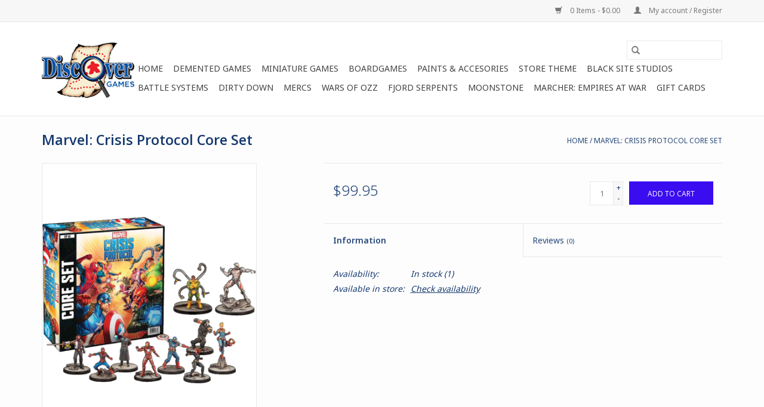

--- FILE ---
content_type: text/html;charset=utf-8
request_url: https://www.discover-games.net/marvel-crisis-protocol-core-set.html
body_size: 9627
content:
<!DOCTYPE html>
<html lang="us">
  <head>
    <meta charset="utf-8"/>
<!-- [START] 'blocks/head.rain' -->
<!--

  (c) 2008-2026 Lightspeed Netherlands B.V.
  http://www.lightspeedhq.com
  Generated: 31-01-2026 @ 21:35:28

-->
<link rel="canonical" href="https://www.discover-games.net/marvel-crisis-protocol-core-set.html"/>
<link rel="alternate" href="https://www.discover-games.net/index.rss" type="application/rss+xml" title="New products"/>
<meta name="robots" content="noodp,noydir"/>
<meta property="og:url" content="https://www.discover-games.net/marvel-crisis-protocol-core-set.html?source=facebook"/>
<meta property="og:site_name" content="Discover Games"/>
<meta property="og:title" content="Asmodee Marvel: Crisis Protocol Core Set"/>
<meta property="og:description" content="Discover Games offers an alternative to today’s screen focused gaming. With a large selection of table top games and hobbies along with the space to play with"/>
<meta property="og:image" content="https://cdn.shoplightspeed.com/shops/629666/files/19290607/asmodee-marvel-crisis-protocol-core-set.jpg"/>
<!--[if lt IE 9]>
<script src="https://cdn.shoplightspeed.com/assets/html5shiv.js?2025-02-20"></script>
<![endif]-->
<!-- [END] 'blocks/head.rain' -->
    <title>Asmodee Marvel: Crisis Protocol Core Set - Discover Games</title>
    <meta name="description" content="Discover Games offers an alternative to today’s screen focused gaming. With a large selection of table top games and hobbies along with the space to play with" />
    <meta name="keywords" content="Asmodee, Marvel:, Crisis, Protocol, Core, Set, Table top, Games, Hobby, Games Workshop, magic, miniature, collectible card games, ccg, game hall, hobby store, Board games" />
    <meta http-equiv="X-UA-Compatible" content="IE=edge,chrome=1">
    <meta name="viewport" content="width=device-width, initial-scale=1.0">
    <meta name="apple-mobile-web-app-capable" content="yes">
    <meta name="apple-mobile-web-app-status-bar-style" content="black">

    <link rel="shortcut icon" href="https://cdn.shoplightspeed.com/shops/629666/themes/3581/assets/favicon.ico?20231209050800" type="image/x-icon" />
    <link href='//fonts.googleapis.com/css?family=Noto%20Sans:400,300,600' rel='stylesheet' type='text/css'>
    <link href='//fonts.googleapis.com/css?family=Open%20Sans:400,300,600' rel='stylesheet' type='text/css'>
    <link rel="shortcut icon" href="https://cdn.shoplightspeed.com/shops/629666/themes/3581/assets/favicon.ico?20231209050800" type="image/x-icon" />
    <link rel="stylesheet" href="https://cdn.shoplightspeed.com/shops/629666/themes/3581/assets/bootstrap-min.css?2025041318132120200921071828" />
    <link rel="stylesheet" href="https://cdn.shoplightspeed.com/shops/629666/themes/3581/assets/style.css?2025041318132120200921071828" />
    <link rel="stylesheet" href="https://cdn.shoplightspeed.com/shops/629666/themes/3581/assets/settings.css?2025041318132120200921071828" />
    <link rel="stylesheet" href="https://cdn.shoplightspeed.com/assets/gui-2-0.css?2025-02-20" />
    <link rel="stylesheet" href="https://cdn.shoplightspeed.com/assets/gui-responsive-2-0.css?2025-02-20" />
    <link rel="stylesheet" href="https://cdn.shoplightspeed.com/shops/629666/themes/3581/assets/custom.css?2025041318132120200921071828" />
        <link rel="stylesheet" href="https://cdn.shoplightspeed.com/shops/629666/themes/3581/assets/tutorial.css?2025041318132120200921071828" />
    
    <script src="https://cdn.shoplightspeed.com/assets/jquery-1-9-1.js?2025-02-20"></script>
    <script src="https://cdn.shoplightspeed.com/assets/jquery-ui-1-10-1.js?2025-02-20"></script>

    <script type="text/javascript" src="https://cdn.shoplightspeed.com/shops/629666/themes/3581/assets/global.js?2025041318132120200921071828"></script>
		<script type="text/javascript" src="https://cdn.shoplightspeed.com/shops/629666/themes/3581/assets/bootstrap-min.js?2025041318132120200921071828"></script>
    <script type="text/javascript" src="https://cdn.shoplightspeed.com/shops/629666/themes/3581/assets/jcarousel.js?2025041318132120200921071828"></script>
    <script type="text/javascript" src="https://cdn.shoplightspeed.com/assets/gui.js?2025-02-20"></script>
    <script type="text/javascript" src="https://cdn.shoplightspeed.com/assets/gui-responsive-2-0.js?2025-02-20"></script>

    <script type="text/javascript" src="https://cdn.shoplightspeed.com/shops/629666/themes/3581/assets/share42.js?2025041318132120200921071828"></script>

    <!--[if lt IE 9]>
    <link rel="stylesheet" href="https://cdn.shoplightspeed.com/shops/629666/themes/3581/assets/style-ie.css?2025041318132120200921071828" />
    <![endif]-->
    <link rel="stylesheet" media="print" href="https://cdn.shoplightspeed.com/shops/629666/themes/3581/assets/print-min.css?2025041318132120200921071828" />
  </head>
  <body class="tutorial--on">
    <header>
  <div class="topnav">
    <div class="container">
      
      <div class="right">
        <span role="region" aria-label="Cart">
          <a href="https://www.discover-games.net/cart/" title="Cart" class="cart">
            <span class="glyphicon glyphicon-shopping-cart"></span>
            0 Items - $0.00
          </a>
        </span>
        <span>
          <a href="https://www.discover-games.net/account/" title="My account" class="my-account">
            <span class="glyphicon glyphicon-user"></span>
                        	My account / Register
                      </a>
        </span>
      </div>
    </div>
  </div>

  <div class="navigation container">
    <div class="align">
      <div class="burger">
        <button type="button" aria-label="Open menu">
          <img src="https://cdn.shoplightspeed.com/shops/629666/themes/3581/assets/hamburger.png?2025041318132120200921071828" width="32" height="32" alt="Menu">
        </button>
      </div>

              <div class="vertical logo">
          <a href="https://www.discover-games.net/" title="Discover Games Atlanta&#039;s South-side Game Hall and Store">
            <img src="https://cdn.shoplightspeed.com/shops/629666/themes/3581/assets/logo.png?20231209050800" alt="Discover Games Atlanta&#039;s South-side Game Hall and Store" />
          </a>
        </div>
      
      <nav class="nonbounce desktop vertical">
        <form action="https://www.discover-games.net/search/" method="get" id="formSearch" role="search">
          <input type="text" name="q" autocomplete="off" value="" aria-label="Search" />
          <button type="submit" class="search-btn" title="Search">
            <span class="glyphicon glyphicon-search"></span>
          </button>
        </form>
        <ul region="navigation" aria-label=Navigation menu>
          <li class="item home ">
            <a class="itemLink" href="https://www.discover-games.net/">Home</a>
          </li>
          
                    	<li class="item sub">
              <a class="itemLink" href="https://www.discover-games.net/demented-games/" title="Demented Games">
                Demented Games
              </a>
                            	<span class="glyphicon glyphicon-play"></span>
                <ul class="subnav">
                                      <li class="subitem">
                      <a class="subitemLink" href="https://www.discover-games.net/demented-games/twisted/" title="Twisted">Twisted</a>
                                              <ul class="subnav">
                                                      <li class="subitem">
                              <a class="subitemLink" href="https://www.discover-games.net/demented-games/twisted/starter/" title="Starter">Starter</a>
                            </li>
                                                      <li class="subitem">
                              <a class="subitemLink" href="https://www.discover-games.net/demented-games/twisted/accessory/" title="Accessory">Accessory</a>
                            </li>
                                                      <li class="subitem">
                              <a class="subitemLink" href="https://www.discover-games.net/demented-games/twisted/dickensians/" title="Dickensians">Dickensians</a>
                            </li>
                                                      <li class="subitem">
                              <a class="subitemLink" href="https://www.discover-games.net/demented-games/twisted/guild-of-harmony/" title="Guild of Harmony">Guild of Harmony</a>
                            </li>
                                                      <li class="subitem">
                              <a class="subitemLink" href="https://www.discover-games.net/demented-games/twisted/servants-of-the-engine/" title="Servants of the Engine">Servants of the Engine</a>
                            </li>
                                                      <li class="subitem">
                              <a class="subitemLink" href="https://www.discover-games.net/demented-games/twisted/scions-of-the-sand/" title="Scions of the Sand">Scions of the Sand</a>
                            </li>
                                                      <li class="subitem">
                              <a class="subitemLink" href="https://www.discover-games.net/demented-games/twisted/agents-of-oz/" title="Agents of Oz">Agents of Oz</a>
                            </li>
                                                  </ul>
                                          </li>
                	              	</ul>
                          </li>
                    	<li class="item sub">
              <a class="itemLink" href="https://www.discover-games.net/miniature-games/" title="Miniature Games">
                Miniature Games
              </a>
                            	<span class="glyphicon glyphicon-play"></span>
                <ul class="subnav">
                                      <li class="subitem">
                      <a class="subitemLink" href="https://www.discover-games.net/miniature-games/dont-look-back/" title="Don&#039;t Look Back">Don&#039;t Look Back</a>
                                          </li>
                	                    <li class="subitem">
                      <a class="subitemLink" href="https://www.discover-games.net/miniature-games/clash-of-spears/" title="Clash of Spears">Clash of Spears</a>
                                          </li>
                	                    <li class="subitem">
                      <a class="subitemLink" href="https://www.discover-games.net/miniature-games/warcradle/" title="Warcradle">Warcradle</a>
                                              <ul class="subnav">
                                                      <li class="subitem">
                              <a class="subitemLink" href="https://www.discover-games.net/miniature-games/warcradle/warcradle-scenics/" title="Warcradle Scenics">Warcradle Scenics</a>
                            </li>
                                                      <li class="subitem">
                              <a class="subitemLink" href="https://www.discover-games.net/miniature-games/warcradle/wild-west-exodus/" title="Wild West Exodus">Wild West Exodus</a>
                            </li>
                                                      <li class="subitem">
                              <a class="subitemLink" href="https://www.discover-games.net/miniature-games/warcradle/dystopian-wars/" title="Dystopian Wars">Dystopian Wars</a>
                            </li>
                                                      <li class="subitem">
                              <a class="subitemLink" href="https://www.discover-games.net/miniature-games/warcradle/mythos/" title="Mythos">Mythos</a>
                            </li>
                                                  </ul>
                                          </li>
                	                    <li class="subitem">
                      <a class="subitemLink" href="https://www.discover-games.net/miniature-games/privateer-press/" title="Privateer Press">Privateer Press</a>
                                              <ul class="subnav">
                                                      <li class="subitem">
                              <a class="subitemLink" href="https://www.discover-games.net/miniature-games/privateer-press/monsterpocalypse/" title="Monsterpocalypse">Monsterpocalypse</a>
                            </li>
                                                  </ul>
                                          </li>
                	                    <li class="subitem">
                      <a class="subitemLink" href="https://www.discover-games.net/miniature-games/olmec-games/" title="Olmec Games">Olmec Games</a>
                                              <ul class="subnav">
                                                      <li class="subitem">
                              <a class="subitemLink" href="https://www.discover-games.net/miniature-games/olmec-games/the-drowned-earth/" title="The Drowned Earth">The Drowned Earth</a>
                            </li>
                                                  </ul>
                                          </li>
                	                    <li class="subitem">
                      <a class="subitemLink" href="https://www.discover-games.net/miniature-games/marvel-crisis-protocol/" title="Marvel: Crisis Protocol">Marvel: Crisis Protocol</a>
                                          </li>
                	                    <li class="subitem">
                      <a class="subitemLink" href="https://www.discover-games.net/miniature-games/freeblades/" title="Freeblades">Freeblades</a>
                                              <ul class="subnav">
                                                      <li class="subitem">
                              <a class="subitemLink" href="https://www.discover-games.net/miniature-games/freeblades/grular/" title="Grular">Grular</a>
                            </li>
                                                      <li class="subitem">
                              <a class="subitemLink" href="https://www.discover-games.net/miniature-games/freeblades/women-of-faelon/" title="Women of Faelon">Women of Faelon</a>
                            </li>
                                                      <li class="subitem">
                              <a class="subitemLink" href="https://www.discover-games.net/miniature-games/freeblades/enemies-and-allies/" title="Enemies and Allies">Enemies and Allies</a>
                            </li>
                                                      <li class="subitem">
                              <a class="subitemLink" href="https://www.discover-games.net/miniature-games/freeblades/traazorite/" title="Traazorite">Traazorite</a>
                            </li>
                                                      <li class="subitem">
                              <a class="subitemLink" href="https://www.discover-games.net/miniature-games/freeblades/falkaaran/" title="Falkaaran">Falkaaran</a>
                            </li>
                                                      <li class="subitem">
                              <a class="subitemLink" href="https://www.discover-games.net/miniature-games/freeblades/black-rose/" title="Black Rose">Black Rose</a>
                            </li>
                                                      <li class="subitem">
                              <a class="subitemLink" href="https://www.discover-games.net/miniature-games/freeblades/black-thorn/" title="Black Thorn">Black Thorn</a>
                            </li>
                                                      <li class="subitem">
                              <a class="subitemLink" href="https://www.discover-games.net/miniature-games/freeblades/demons-of-karelon/" title="Demons of Karelon">Demons of Karelon</a>
                            </li>
                                                      <li class="subitem">
                              <a class="subitemLink" href="https://www.discover-games.net/miniature-games/freeblades/eclipse/" title="Eclipse">Eclipse</a>
                            </li>
                                                      <li class="subitem">
                              <a class="subitemLink" href="https://www.discover-games.net/miniature-games/freeblades/haradelan/" title="Haradelan">Haradelan</a>
                            </li>
                                                      <li class="subitem">
                              <a class="subitemLink" href="https://www.discover-games.net/miniature-games/freeblades/kandoran/" title="Kandoran">Kandoran</a>
                            </li>
                                                      <li class="subitem">
                              <a class="subitemLink" href="https://www.discover-games.net/miniature-games/freeblades/mershael/" title="Mershael">Mershael</a>
                            </li>
                                                      <li class="subitem">
                              <a class="subitemLink" href="https://www.discover-games.net/miniature-games/freeblades/trilian/" title="Trilian">Trilian</a>
                            </li>
                                                      <li class="subitem">
                              <a class="subitemLink" href="https://www.discover-games.net/miniature-games/freeblades/urdaggar-tribes-of-valor/" title="Urdaggar: Tribes of Valor">Urdaggar: Tribes of Valor</a>
                            </li>
                                                      <li class="subitem">
                              <a class="subitemLink" href="https://www.discover-games.net/miniature-games/freeblades/shakrim/" title="Shakrim">Shakrim</a>
                            </li>
                                                      <li class="subitem">
                              <a class="subitemLink" href="https://www.discover-games.net/miniature-games/freeblades/kuzaarik/" title="Kuzaarik">Kuzaarik</a>
                            </li>
                                                      <li class="subitem">
                              <a class="subitemLink" href="https://www.discover-games.net/miniature-games/freeblades/creatures/" title="Creatures">Creatures</a>
                            </li>
                                                      <li class="subitem">
                              <a class="subitemLink" href="https://www.discover-games.net/miniature-games/freeblades/accessories/" title="Accessories">Accessories</a>
                            </li>
                                                  </ul>
                                          </li>
                	                    <li class="subitem">
                      <a class="subitemLink" href="https://www.discover-games.net/miniature-games/spectre-ops/" title="Spectre Ops">Spectre Ops</a>
                                          </li>
                	                    <li class="subitem">
                      <a class="subitemLink" href="https://www.discover-games.net/miniature-games/walking-dead-all-out-war/" title="Walking Dead: All Out War">Walking Dead: All Out War</a>
                                          </li>
                	                    <li class="subitem">
                      <a class="subitemLink" href="https://www.discover-games.net/miniature-games/delta-one-zero/" title="Delta One Zero">Delta One Zero</a>
                                          </li>
                	                    <li class="subitem">
                      <a class="subitemLink" href="https://www.discover-games.net/miniature-games/black-site-studios/" title="Black Site Studios">Black Site Studios</a>
                                              <ul class="subnav">
                                                      <li class="subitem">
                              <a class="subitemLink" href="https://www.discover-games.net/miniature-games/black-site-studios/dont-look-back/" title="Don&#039;t Look Back">Don&#039;t Look Back</a>
                            </li>
                                                  </ul>
                                          </li>
                	              	</ul>
                          </li>
                    	<li class="item sub">
              <a class="itemLink" href="https://www.discover-games.net/boardgames/" title="Boardgames">
                Boardgames
              </a>
                            	<span class="glyphicon glyphicon-play"></span>
                <ul class="subnav">
                                      <li class="subitem">
                      <a class="subitemLink" href="https://www.discover-games.net/boardgames/a-c/" title="A-C">A-C</a>
                                          </li>
                	                    <li class="subitem">
                      <a class="subitemLink" href="https://www.discover-games.net/boardgames/d-g/" title="D-G">D-G</a>
                                          </li>
                	                    <li class="subitem">
                      <a class="subitemLink" href="https://www.discover-games.net/boardgames/h-p/" title="H-P">H-P</a>
                                              <ul class="subnav">
                                                      <li class="subitem">
                              <a class="subitemLink" href="https://www.discover-games.net/boardgames/h-p/haba/" title="Haba">Haba</a>
                            </li>
                                                      <li class="subitem">
                              <a class="subitemLink" href="https://www.discover-games.net/boardgames/h-p/idw-publishing/" title="IDW Publishing">IDW Publishing</a>
                            </li>
                                                      <li class="subitem">
                              <a class="subitemLink" href="https://www.discover-games.net/boardgames/h-p/iello/" title="IELLO">IELLO</a>
                            </li>
                                                      <li class="subitem">
                              <a class="subitemLink" href="https://www.discover-games.net/boardgames/h-p/indie-boards-cards/" title="Indie Boards &amp; Cards">Indie Boards &amp; Cards</a>
                            </li>
                                                      <li class="subitem">
                              <a class="subitemLink" href="https://www.discover-games.net/boardgames/h-p/jasco/" title="Jasco">Jasco</a>
                            </li>
                                                      <li class="subitem">
                              <a class="subitemLink" href="https://www.discover-games.net/boardgames/h-p/level-99/" title="Level 99">Level 99</a>
                            </li>
                                                      <li class="subitem">
                              <a class="subitemLink" href="https://www.discover-games.net/boardgames/h-p/lookout-games/" title="Lookout Games">Lookout Games</a>
                            </li>
                                                      <li class="subitem">
                              <a class="subitemLink" href="https://www.discover-games.net/boardgames/h-p/mantic-games/" title="Mantic Games">Mantic Games</a>
                            </li>
                                                      <li class="subitem">
                              <a class="subitemLink" href="https://www.discover-games.net/boardgames/h-p/matagot/" title="Matagot">Matagot</a>
                            </li>
                                                      <li class="subitem">
                              <a class="subitemLink" href="https://www.discover-games.net/boardgames/h-p/mayday-games/" title="Mayday Games">Mayday Games</a>
                            </li>
                                                      <li class="subitem">
                              <a class="subitemLink" href="https://www.discover-games.net/boardgames/h-p/minion-games/" title="Minion Games">Minion Games</a>
                            </li>
                                                      <li class="subitem">
                              <a class="subitemLink" href="https://www.discover-games.net/boardgames/h-p/monolith/" title="Monolith">Monolith</a>
                            </li>
                                                      <li class="subitem">
                              <a class="subitemLink" href="https://www.discover-games.net/boardgames/h-p/mr-b-games/" title="Mr. B Games">Mr. B Games</a>
                            </li>
                                                      <li class="subitem">
                              <a class="subitemLink" href="https://www.discover-games.net/boardgames/h-p/north-star-games/" title="North Star Games">North Star Games</a>
                            </li>
                                                      <li class="subitem">
                              <a class="subitemLink" href="https://www.discover-games.net/boardgames/h-p/osprey/" title="Osprey">Osprey</a>
                            </li>
                                                      <li class="subitem">
                              <a class="subitemLink" href="https://www.discover-games.net/boardgames/h-p/paizo/" title="Paizo">Paizo</a>
                            </li>
                                                      <li class="subitem">
                              <a class="subitemLink" href="https://www.discover-games.net/boardgames/h-p/passport-games-studio/" title="Passport Games Studio">Passport Games Studio</a>
                            </li>
                                                      <li class="subitem">
                              <a class="subitemLink" href="https://www.discover-games.net/boardgames/h-p/petersen-games/" title="Petersen Games">Petersen Games</a>
                            </li>
                                                      <li class="subitem">
                              <a class="subitemLink" href="https://www.discover-games.net/boardgames/h-p/phalanx/" title="Phalanx">Phalanx</a>
                            </li>
                                                      <li class="subitem">
                              <a class="subitemLink" href="https://www.discover-games.net/boardgames/h-p/plaid-hat-games/" title="Plaid Hat Games">Plaid Hat Games</a>
                            </li>
                                                      <li class="subitem">
                              <a class="subitemLink" href="https://www.discover-games.net/boardgames/h-p/playroom-entertainment/" title="Playroom Entertainment">Playroom Entertainment</a>
                            </li>
                                                      <li class="subitem">
                              <a class="subitemLink" href="https://www.discover-games.net/boardgames/h-p/portal/" title="PORTAL">PORTAL</a>
                            </li>
                                                      <li class="subitem">
                              <a class="subitemLink" href="https://www.discover-games.net/boardgames/h-p/prodos-games/" title="Prodos Games">Prodos Games</a>
                            </li>
                                                  </ul>
                                          </li>
                	                    <li class="subitem">
                      <a class="subitemLink" href="https://www.discover-games.net/boardgames/q-t/" title="Q-T">Q-T</a>
                                              <ul class="subnav">
                                                      <li class="subitem">
                              <a class="subitemLink" href="https://www.discover-games.net/boardgames/q-t/queen-games/" title="Queen Games">Queen Games</a>
                            </li>
                                                      <li class="subitem">
                              <a class="subitemLink" href="https://www.discover-games.net/boardgames/q-t/quixotic-games/" title="Quixotic Games">Quixotic Games</a>
                            </li>
                                                      <li class="subitem">
                              <a class="subitemLink" href="https://www.discover-games.net/boardgames/q-t/rather-dashing-games/" title="Rather Dashing Games">Rather Dashing Games</a>
                            </li>
                                                      <li class="subitem">
                              <a class="subitemLink" href="https://www.discover-games.net/boardgames/q-t/ravensburger/" title="Ravensburger">Ravensburger</a>
                            </li>
                                                      <li class="subitem">
                              <a class="subitemLink" href="https://www.discover-games.net/boardgames/q-t/red-raven-games/" title="Red Raven Games">Red Raven Games</a>
                            </li>
                                                      <li class="subitem">
                              <a class="subitemLink" href="https://www.discover-games.net/boardgames/q-t/renegade-games/" title="Renegade Games">Renegade Games</a>
                            </li>
                                                      <li class="subitem">
                              <a class="subitemLink" href="https://www.discover-games.net/boardgames/q-t/restoration-games/" title="Restoration Games">Restoration Games</a>
                            </li>
                                                      <li class="subitem">
                              <a class="subitemLink" href="https://www.discover-games.net/boardgames/q-t/rio-grande-games/" title="Rio Grande Games">Rio Grande Games</a>
                            </li>
                                                      <li class="subitem">
                              <a class="subitemLink" href="https://www.discover-games.net/boardgames/q-t/roxley-games/" title="Roxley Games">Roxley Games</a>
                            </li>
                                                      <li class="subitem">
                              <a class="subitemLink" href="https://www.discover-games.net/boardgames/q-t/sit-down-games/" title="Sit Down! Games">Sit Down! Games</a>
                            </li>
                                                      <li class="subitem">
                              <a class="subitemLink" href="https://www.discover-games.net/boardgames/q-t/space-cowboys/" title="Space Cowboys">Space Cowboys</a>
                            </li>
                                                      <li class="subitem">
                              <a class="subitemLink" href="https://www.discover-games.net/boardgames/q-t/spin-master-inc/" title="Spin Master Inc">Spin Master Inc</a>
                            </li>
                                                      <li class="subitem">
                              <a class="subitemLink" href="https://www.discover-games.net/boardgames/q-t/starling-games/" title="Starling Games">Starling Games</a>
                            </li>
                                                      <li class="subitem">
                              <a class="subitemLink" href="https://www.discover-games.net/boardgames/q-t/steamforged-games/" title="Steamforged Games">Steamforged Games</a>
                            </li>
                                                      <li class="subitem">
                              <a class="subitemLink" href="https://www.discover-games.net/boardgames/q-t/steve-jackson-games/" title="Steve Jackson Games">Steve Jackson Games</a>
                            </li>
                                                      <li class="subitem">
                              <a class="subitemLink" href="https://www.discover-games.net/boardgames/q-t/stonemaier-games/" title="Stonemaier Games">Stonemaier Games</a>
                            </li>
                                                      <li class="subitem">
                              <a class="subitemLink" href="https://www.discover-games.net/boardgames/q-t/stronghold-games/" title="Stronghold Games">Stronghold Games</a>
                            </li>
                                                      <li class="subitem">
                              <a class="subitemLink" href="https://www.discover-games.net/boardgames/q-t/thunderworks-games/" title="Thunderworks Games">Thunderworks Games</a>
                            </li>
                                                  </ul>
                                          </li>
                	                    <li class="subitem">
                      <a class="subitemLink" href="https://www.discover-games.net/boardgames/u-z/" title="U-Z">U-Z</a>
                                              <ul class="subnav">
                                                      <li class="subitem">
                              <a class="subitemLink" href="https://www.discover-games.net/boardgames/u-z/ulisses-spiele/" title="Ulisses-Spiele">Ulisses-Spiele</a>
                            </li>
                                                      <li class="subitem">
                              <a class="subitemLink" href="https://www.discover-games.net/boardgames/u-z/ultra-pro/" title="Ultra Pro">Ultra Pro</a>
                            </li>
                                                      <li class="subitem">
                              <a class="subitemLink" href="https://www.discover-games.net/boardgames/u-z/urban-insanity/" title="Urban Insanity">Urban Insanity</a>
                            </li>
                                                      <li class="subitem">
                              <a class="subitemLink" href="https://www.discover-games.net/boardgames/u-z/usaopoly/" title="USAOPOLY">USAOPOLY</a>
                            </li>
                                                      <li class="subitem">
                              <a class="subitemLink" href="https://www.discover-games.net/boardgames/u-z/van-ryder-games/" title="Van Ryder Games">Van Ryder Games</a>
                            </li>
                                                      <li class="subitem">
                              <a class="subitemLink" href="https://www.discover-games.net/boardgames/u-z/warlord-games/" title="Warlord Games">Warlord Games</a>
                            </li>
                                                      <li class="subitem">
                              <a class="subitemLink" href="https://www.discover-games.net/boardgames/u-z/white-wizard-games/" title="White Wizard Games">White Wizard Games</a>
                            </li>
                                                      <li class="subitem">
                              <a class="subitemLink" href="https://www.discover-games.net/boardgames/u-z/wizards-of-the-coast/" title="Wizards of the Coast">Wizards of the Coast</a>
                            </li>
                                                      <li class="subitem">
                              <a class="subitemLink" href="https://www.discover-games.net/boardgames/u-z/upper-deck/" title="Upper Deck">Upper Deck</a>
                            </li>
                                                      <li class="subitem">
                              <a class="subitemLink" href="https://www.discover-games.net/boardgames/u-z/ystari-games/" title="Ystari Games">Ystari Games</a>
                            </li>
                                                      <li class="subitem">
                              <a class="subitemLink" href="https://www.discover-games.net/boardgames/u-z/z-man-games/" title="Z-Man Games">Z-Man Games</a>
                            </li>
                                                  </ul>
                                          </li>
                	              	</ul>
                          </li>
                    	<li class="item sub">
              <a class="itemLink" href="https://www.discover-games.net/paints-accesories/" title="Paints &amp; Accesories">
                Paints &amp; Accesories
              </a>
                            	<span class="glyphicon glyphicon-play"></span>
                <ul class="subnav">
                                      <li class="subitem">
                      <a class="subitemLink" href="https://www.discover-games.net/paints-accesories/army-painter/" title="Army Painter">Army Painter</a>
                                              <ul class="subnav">
                                                      <li class="subitem">
                              <a class="subitemLink" href="https://www.discover-games.net/paints-accesories/army-painter/paint/" title="Paint">Paint</a>
                            </li>
                                                      <li class="subitem">
                              <a class="subitemLink" href="https://www.discover-games.net/paints-accesories/army-painter/brush/" title="Brush">Brush</a>
                            </li>
                                                  </ul>
                                          </li>
                	                    <li class="subitem">
                      <a class="subitemLink" href="https://www.discover-games.net/paints-accesories/citadel/" title="Citadel">Citadel</a>
                                          </li>
                	              	</ul>
                          </li>
                    	<li class="item">
              <a class="itemLink" href="https://www.discover-games.net/store-theme/" title="Store Theme">
                Store Theme
              </a>
                          </li>
                    	<li class="item">
              <a class="itemLink" href="https://www.discover-games.net/black-site-studios/" title="Black Site Studios">
                Black Site Studios
              </a>
                          </li>
                    	<li class="item sub">
              <a class="itemLink" href="https://www.discover-games.net/battle-systems/" title="Battle Systems">
                Battle Systems
              </a>
                            	<span class="glyphicon glyphicon-play"></span>
                <ul class="subnav">
                                      <li class="subitem">
                      <a class="subitemLink" href="https://www.discover-games.net/battle-systems/core-space/" title="Core Space">Core Space</a>
                                          </li>
                	              	</ul>
                          </li>
                    	<li class="item">
              <a class="itemLink" href="https://www.discover-games.net/dirty-down/" title="Dirty Down">
                Dirty Down
              </a>
                          </li>
                    	<li class="item">
              <a class="itemLink" href="https://www.discover-games.net/mercs/" title="MERCS">
                MERCS
              </a>
                          </li>
                    	<li class="item">
              <a class="itemLink" href="https://www.discover-games.net/wars-of-ozz/" title="Wars of Ozz">
                Wars of Ozz
              </a>
                          </li>
                    	<li class="item">
              <a class="itemLink" href="https://www.discover-games.net/fjord-serpents/" title="Fjord Serpents">
                Fjord Serpents
              </a>
                          </li>
                    	<li class="item sub">
              <a class="itemLink" href="https://www.discover-games.net/moonstone/" title="Moonstone">
                Moonstone
              </a>
                            	<span class="glyphicon glyphicon-play"></span>
                <ul class="subnav">
                                      <li class="subitem">
                      <a class="subitemLink" href="https://www.discover-games.net/moonstone/commonwealth/" title="Commonwealth">Commonwealth</a>
                                          </li>
                	                    <li class="subitem">
                      <a class="subitemLink" href="https://www.discover-games.net/moonstone/dominion/" title="Dominion">Dominion</a>
                                          </li>
                	                    <li class="subitem">
                      <a class="subitemLink" href="https://www.discover-games.net/moonstone/leshavult/" title="Leshavult">Leshavult</a>
                                          </li>
                	                    <li class="subitem">
                      <a class="subitemLink" href="https://www.discover-games.net/moonstone/shades/" title="Shades">Shades</a>
                                          </li>
                	                    <li class="subitem">
                      <a class="subitemLink" href="https://www.discover-games.net/moonstone/dominion-shades/" title="Dominion/Shades">Dominion/Shades</a>
                                          </li>
                	                    <li class="subitem">
                      <a class="subitemLink" href="https://www.discover-games.net/moonstone/rulebooks-accessories/" title="Rulebooks &amp; Accessories">Rulebooks &amp; Accessories</a>
                                          </li>
                	                    <li class="subitem">
                      <a class="subitemLink" href="https://www.discover-games.net/moonstone/commonwealth-leshavult/" title="Commonwealth/Leshavult">Commonwealth/Leshavult</a>
                                          </li>
                	                    <li class="subitem">
                      <a class="subitemLink" href="https://www.discover-games.net/moonstone/two-player-starters/" title="Two Player Starters">Two Player Starters</a>
                                          </li>
                	              	</ul>
                          </li>
                    	<li class="item sub">
              <a class="itemLink" href="https://www.discover-games.net/marcher-empires-at-war/" title="Marcher: Empires at War">
                Marcher: Empires at War
              </a>
                            	<span class="glyphicon glyphicon-play"></span>
                <ul class="subnav">
                                      <li class="subitem">
                      <a class="subitemLink" href="https://www.discover-games.net/marcher-empires-at-war/new-french-republic/" title="New French Republic">New French Republic</a>
                                          </li>
                	                    <li class="subitem">
                      <a class="subitemLink" href="https://www.discover-games.net/marcher-empires-at-war/holy-roman-empire/" title="Holy Roman Empire">Holy Roman Empire</a>
                                          </li>
                	                    <li class="subitem">
                      <a class="subitemLink" href="https://www.discover-games.net/marcher-empires-at-war/empire-of-japan/" title="Empire of Japan">Empire of Japan</a>
                                          </li>
                	                    <li class="subitem">
                      <a class="subitemLink" href="https://www.discover-games.net/marcher-empires-at-war/russian-empire/" title="Russian Empire">Russian Empire</a>
                                          </li>
                	                    <li class="subitem">
                      <a class="subitemLink" href="https://www.discover-games.net/marcher-empires-at-war/united-states-of-america/" title="United States of America">United States of America</a>
                                          </li>
                	                    <li class="subitem">
                      <a class="subitemLink" href="https://www.discover-games.net/marcher-empires-at-war/british-empire/" title="British Empire">British Empire</a>
                                          </li>
                	              	</ul>
                          </li>
          
                    <li class="item">
            <a class="itemLink" href="https://www.discover-games.net/giftcard/" title="Gift cards">Gift cards</a>
          </li>
          
          
          
                  </ul>

        <span class="glyphicon glyphicon-remove"></span>
      </nav>
    </div>
  </div>
</header>

    <div class="wrapper">
      <div class="container content" role="main">
                <div>
  <div class="page-title row">
    <div class="col-sm-6 col-md-6">
      <h1 class="product-page">
                  Marvel: Crisis Protocol Core Set
              </h1>

          </div>

  	<div class="col-sm-6 col-md-6 breadcrumbs text-right" role="nav" aria-label="Breadcrumbs">
  <a href="https://www.discover-games.net/" title="Home">Home</a>

      / <a href="https://www.discover-games.net/marvel-crisis-protocol-core-set.html" aria-current="true">Marvel: Crisis Protocol Core Set</a>
  </div>
	</div>

  <div class="product-wrap row">
    <div class="product-img col-sm-4 col-md-4" role="article" aria-label="Product images">
      <div class="zoombox">
        <div class="images">
                      <a class="zoom first" data-image-id="19290607">
                                              	<img src="https://cdn.shoplightspeed.com/shops/629666/files/19290607/1600x2048x2/asmodee-marvel-crisis-protocol-core-set.jpg" alt="Asmodee Marvel: Crisis Protocol Core Set">
                                          </a>
                  </div>

        <div class="thumbs row">
                      <div class="col-xs-3 col-sm-4 col-md-4">
              <a data-image-id="19290607">
                                                    	<img src="https://cdn.shoplightspeed.com/shops/629666/files/19290607/156x230x2/asmodee-marvel-crisis-protocol-core-set.jpg" alt="Asmodee Marvel: Crisis Protocol Core Set" title="Asmodee Marvel: Crisis Protocol Core Set"/>
                                                </a>
            </div>
                  </div>
      </div>
    </div>

    <div class="product-info col-sm-8 col-md-7 col-md-offset-1">
      <form action="https://www.discover-games.net/cart/add/44431644/" id="product_configure_form" method="post">
                  <input type="hidden" name="bundle_id" id="product_configure_bundle_id" value="">
        
        <div class="product-price row">
          <div class="price-wrap col-xs-5 col-md-5">
                        <span class="price" style="line-height: 30px;">$99.95
                                        </span>
          </div>

          <div class="cart col-xs-7 col-md-7">
            <div class="cart">
                            	<input type="text" name="quantity" value="1" aria-label="Quantity" />
                <div class="change">
                  <button type="button" onclick="updateQuantity('up');" class="up" aria-label="Increase quantity by 1">+</button>
                  <button type="button" onclick="updateQuantity('down');" class="down" aria-label="Decrease quantity by 1">-</button>
                </div>
              	<button type="button" onclick="$('#product_configure_form').submit();" class="btn glyphicon glyphicon-shopping-cart" title="Add to cart"  aria-label="Add to cart">
                	<span aria-hidden="true">Add to cart</span>
              	</button>
                          </div>
          </div>
        </div>
      </form>

      <div class="product-tabs row">
        <div class="tabs">
          <ul>
            <li class="active col-2 information"><a rel="info" href="#">Information</a></li>
                        <li class="col-2 reviews"><a rel="reviews" href="#">Reviews <small>(0)</small></a></li>          </ul>
        </div>

        <div class="tabsPages">
          <div class="page info active">
            <table class="details">
            	
                              <tr class="availability">
                  <td>Availability:</td>
                                    <td><span class="in-stock">In stock</span>
                                        (1)
                                      </td>
                                  </tr>
              
              
                               <tr class="omni-location-inventory">
                     <td>Available in store:</td>
                     <td class="product-inventory-location-label" id="productLocationInventory">Check availability</td>
                 </tr>
                 

  <link rel="stylesheet" type="text/css" href="https://cdn.shoplightspeed.com/assets/gui-core.css?2025-02-20" />

  <div id="gui-modal-product-inventory-location-wrapper">
   <div class="gui-modal-product-inventory-location-background"></div>
   <div class="gui-modal-product-inventory-location" >
     <div class="gui-modal-product-inventory-location-header">
       <p class="gui-modal-product-inventory-location-label">Available in store</p>
       <span id="gui-modal-product-inventory-location-close">Close</span>
     </div>
     <!-- Modal content -->
     <div class="gui-modal-product-inventory-location-container">
       <div id="gui-modal-product-inventory-location-content" class="gui-modal-product-inventory-location-content"></div>
       <div id="gui-modal-product-inventory-location-footer" class="gui-modal-product-inventory-location-footer"></div>
     </div>
   </div>
  </div>

  <script>
    (function() {
      function getInventoryState(quantity) {
        let inventoryPerLocationSetting = 'only_text';
        switch(inventoryPerLocationSetting) {
          case 'show_levels':
            return quantity > 0 ? 'In stock ('+ quantity +')' : 'Out of stock';
          default:
            return quantity > 0 ? 'In stock' : 'Out of stock';
        }
      }

      function createLocationRow(data, isFirstItem) {
        var locationData = data.location;

        if(!location){
          return null;
        }

        var firstItem      = isFirstItem ? '<hr class="gui-modal-product-inventory-location-content-row-divider"/>' : '';
        var inventoryState = getInventoryState(data.inventory);
        var titleString    = 'state at location';

        titleString = titleString.replace('state', inventoryState);
        titleString = titleString.replace('location', locationData.title);

        return [
          '<div class="gui-modal-product-inventory-location-content-row">', firstItem,
          '<p class="bold">', titleString, '</p>',
          '<p class="gui-product-inventory-address">', locationData.address.formatted, '</p>',
          '<hr class="gui-modal-product-inventory-location-content-row-divider"/>',
          '</div>'].join('');
      }

      function handleError(){
        $('#gui-modal-product-inventory-location-wrapper').show();
        $('#gui-modal-product-inventory-location-content').html('<div class="gui-modal-product-inventory-location-footer">Stock information is currently unavailable for this product. Please try again later.</div>');
      }

      // Get product inventory location information
      function inventoryOnClick() {
        $.getJSON('https://www.discover-games.net/product-inventory/?id=44431644', function (response) {

          if(!response || !response.productInventory || (response.productInventory.locations && !response.productInventory.locations.length)){
            handleError();
            return;
          }

          var locations = response.productInventory.locations || [];

          var rows = locations.map(function(item, index) {
            return createLocationRow(item, index === 0)
          });

          $('#gui-modal-product-inventory-location-content').html(rows);

          var dateObj = new Date();
          var hours = dateObj.getHours() < 10 ? '0' + dateObj.getHours() : dateObj.getHours();
          var minutes = dateObj.getMinutes() < 10 ? '0' + dateObj.getMinutes() : dateObj.getMinutes();

          var footerContent = [
              '<div>',
              '<span class="bold">', 'Last updated:', '</span> ',
              'Today at ', hours, ':', minutes,
              '</div>',
              '<div>Online and in-store prices may differ</div>'].join('');

          $('#gui-modal-product-inventory-location-footer').html(footerContent);

          $('#gui-modal-product-inventory-location-wrapper').show();
        }).fail(handleError);
      }

      $('#productLocationInventory').on('click', inventoryOnClick);

      // When the user clicks on 'Close' in the modal, close it
      $('#gui-modal-product-inventory-location-close').on('click', function(){
        $('#gui-modal-product-inventory-location-wrapper').hide();
      });

      // When the user clicks anywhere outside of the modal, close it
      $('.gui-modal-product-inventory-location-background').on('click', function(){
        $('#gui-modal-product-inventory-location-wrapper').hide();
      });
    })();
  </script>
             
            </table>

                        <div class="clearfix"></div>

            

                      </div>
          
          <div class="page reviews">
            
            <div class="bottom">
              <div class="right">
                <a href="https://www.discover-games.net/account/review/26679657/">Add your review</a>
              </div>
              <span>0</span> stars based on <span>0</span> reviews
            </div>
          </div>
        </div>
      </div>
    </div>
  </div>

  <div class="product-actions row" role="complementary">
    <div class="social-media col-xs-12 col-md-4" role="group" aria-label="Share on social media">
      <div class="share42init" data-url="https://www.discover-games.net/marvel-crisis-protocol-core-set.html" data-image="https://cdn.shoplightspeed.com/shops/629666/files/19290607/300x250x2/asmodee-marvel-crisis-protocol-core-set.jpg"></div>
    </div>

    <div class="col-md-7 col-xs-12 col-md-offset-1">
      <div class="tags-actions row">
        <div class="tags col-xs-12 col-md-4" role="group" aria-label="Tags">
                              	          	<a href="https://www.discover-games.net/brands/asmodee/" title="Asmodee"><h2>Asmodee</h2></a>
                  </div>

        <div class="actions col-xs-12 col-md-8 text-right" role="group" aria-label="Actions">
          <a href="https://www.discover-games.net/account/wishlistAdd/26679657/?variant_id=44431644" title="Add to wishlist">
            Add to wishlist
          </a> /
          <a href="https://www.discover-games.net/compare/add/44431644/" title="Add to compare">
            Add to compare
          </a> /
                    <a href="#" onclick="window.print(); return false;" title="Print">
            Print
          </a>
        </div>
      </div>
    </div>
  </div>

	
  </div>


<script src="https://cdn.shoplightspeed.com/shops/629666/themes/3581/assets/jquery-zoom-min.js?2025041318132120200921071828" type="text/javascript"></script>
<script type="text/javascript">
function updateQuantity(way){
    var quantity = parseInt($('.cart input').val());

    if (way == 'up'){
        if (quantity < 10000){
            quantity++;
        } else {
            quantity = 10000;
        }
    } else {
        if (quantity > 1){
            quantity--;
        } else {
            quantity = 1;
        }
    }

    $('.cart input').val(quantity);
}
</script>

<div itemscope itemtype="https://schema.org/Product">
  <meta itemprop="name" content="Asmodee Marvel: Crisis Protocol Core Set">
  <meta itemprop="image" content="https://cdn.shoplightspeed.com/shops/629666/files/19290607/300x250x2/asmodee-marvel-crisis-protocol-core-set.jpg" />  <meta itemprop="brand" content="Asmodee" />    <meta itemprop="itemCondition" itemtype="https://schema.org/OfferItemCondition" content="https://schema.org/NewCondition"/>
  <meta itemprop="gtin13" content="841333108670" />    

<div itemprop="offers" itemscope itemtype="https://schema.org/Offer">
      <meta itemprop="price" content="99.95" />
    <meta itemprop="priceCurrency" content="USD" />
    <meta itemprop="validFrom" content="2026-01-31" />
  <meta itemprop="priceValidUntil" content="2026-05-01" />
  <meta itemprop="url" content="https://www.discover-games.net/marvel-crisis-protocol-core-set.html" />
   <meta itemprop="availability" content="https://schema.org/InStock"/>
  <meta itemprop="inventoryLevel" content="1" />
 </div>
</div>
      </div>

      <footer>
  <hr class="full-width" />
  <div class="container">
    <div class="social row">
      
            	<div class="social-media col-xs-12 col-md-12  text-center tutorial__hover">
        	<div class="inline-block relative">
          	<a href="https://www.facebook.com/GAMESatDISCOVER/" class="social-icon facebook" target="_blank" aria-label="Facebook Discover Games"></a>          	          	          	          	          	          	
          	              <div class="absolute top-0 right-0 left-0 bottom-0 text-center tutorial__fade tutorial__fade-center--dark tutorial__social hidden-xs">
                <a href="/admin/auth/login?redirect=theme/preview/general/header/tutorial" class="p1 block hightlight-color tutorial__background border tutorial__border-color tutorial__add-button tutorial__border-radius" target="_blank">
                  <i class="glyphicon glyphicon-plus-sign tutorial__add-button-icon"></i><span class="bold tutorial__add-button-text">Set up Social Media</span>
                </a>
              </div>
                    	</div>
      	</div>
          </div>

    <hr class="full-width" />

    <div class="links row">
      <div class="col-xs-12 col-sm-3 col-md-3" role="article" aria-label="Customer service links">
        <label class="footercollapse" for="_1">
          <strong>Customer service</strong>
          <span class="glyphicon glyphicon-chevron-down hidden-sm hidden-md hidden-lg"></span>
        </label>
        <input class="footercollapse_input hidden-md hidden-lg hidden-sm" id="_1" type="checkbox">
        <div class="list">
          <ul class="no-underline no-list-style">
                          <li>
                <a href="https://www.discover-games.net/service/about/" title="About us" >
                  About us
                </a>
              </li>
                          <li>
                <a href="https://www.discover-games.net/service/our-local-brick-and-mortar-store/" title="Our Local Brick &amp; Mortar Store" >
                  Our Local Brick &amp; Mortar Store
                </a>
              </li>
                          <li>
                <a href="https://www.discover-games.net/service/store-events/" title="Store Events" >
                  Store Events
                </a>
              </li>
                          <li>
                <a href="https://www.discover-games.net/service/" title="Customer support" >
                  Customer support
                </a>
              </li>
                          <li>
                <a href="https://www.discover-games.net/service/general-terms-conditions/" title="General terms &amp; conditions" >
                  General terms &amp; conditions
                </a>
              </li>
                          <li>
                <a href="https://www.discover-games.net/service/shipping-returns/" title="Shipping &amp; returns" >
                  Shipping &amp; returns
                </a>
              </li>
                          <li>
                <a href="https://www.discover-games.net/service/privacy-policy/" title="Privacy Policy" >
                  Privacy Policy
                </a>
              </li>
                          <li>
                <a href="https://www.discover-games.net/service/payment-methods/" title="Payment Methods" >
                  Payment Methods
                </a>
              </li>
                      </ul>
        </div>
      </div>

      <div class="col-xs-12 col-sm-3 col-md-3" role="article" aria-label="Products links">
    		<label class="footercollapse" for="_2">
        	<strong>Products</strong>
          <span class="glyphicon glyphicon-chevron-down hidden-sm hidden-md hidden-lg"></span>
        </label>
        <input class="footercollapse_input hidden-md hidden-lg hidden-sm" id="_2" type="checkbox">
        <div class="list">
          <ul>
            <li><a href="https://www.discover-games.net/collection/" title="All products">All products</a></li>
            <li><a href="https://www.discover-games.net/giftcard/" title="Gift cards">Gift cards</a></li>            <li><a href="https://www.discover-games.net/collection/?sort=newest" title="New products">New products</a></li>
            <li><a href="https://www.discover-games.net/collection/offers/" title="Offers">Offers</a></li>
                                    <li><a href="https://www.discover-games.net/index.rss" title="RSS feed">RSS feed</a></li>
          </ul>
        </div>
      </div>

      <div class="col-xs-12 col-sm-3 col-md-3" role="article" aria-label="My account links">
        <label class="footercollapse" for="_3">
        	<strong>
          	          		My account
          	        	</strong>
          <span class="glyphicon glyphicon-chevron-down hidden-sm hidden-md hidden-lg"></span>
        </label>
        <input class="footercollapse_input hidden-md hidden-lg hidden-sm" id="_3" type="checkbox">

        <div class="list">
          <ul>
            
                        	            		<li><a href="https://www.discover-games.net/account/" title="Register">Register</a></li>
            	                        	            		<li><a href="https://www.discover-games.net/account/orders/" title="My orders">My orders</a></li>
            	                        	                        	            		<li><a href="https://www.discover-games.net/account/wishlist/" title="My wishlist">My wishlist</a></li>
            	                        	                      </ul>
        </div>
      </div>

      <div class="col-xs-12 col-sm-3 col-md-3" role="article" aria-label="Company info">
      	<label class="footercollapse" for="_4">
      		<strong>
                        	Discover Games
                      </strong>
          <span class="glyphicon glyphicon-chevron-down hidden-sm hidden-md hidden-lg"></span>
        </label>
        <input class="footercollapse_input hidden-md hidden-lg hidden-sm" id="_4" type="checkbox">

        <div class="list">
        	          	<span class="contact-description">South Atlanta's #1  Game Store</span>
                  	          	<div class="contact" role="group" aria-label="Phone number: 404.769.3308">
            	<span class="glyphicon glyphicon-earphone"></span>
            	404.769.3308
          	</div>
        	        	          	<div class="contact">
            	<span class="glyphicon glyphicon-envelope"></span>
            	<a href="/cdn-cgi/l/email-protection#3d59544e5e524b584f5a5c50584e7d5f5851514e5248495513535849" title="Email" aria-label="Email: discovergames@bellsouth.net">
              	<span class="__cf_email__" data-cfemail="e7838e94848891829580868a8294a785828b8b948892938fc9898293">[email&#160;protected]</span>
            	</a>
          	</div>
        	        </div>

                
              </div>
    </div>
  	<hr class="full-width" />
  </div>

  <div class="copyright-payment">
    <div class="container">
      <div class="row">
        <div class="copyright col-md-6">
          © Copyright 2026 Discover Games
                    	- Powered by
          	          		<a href="http://www.lightspeedhq.com" title="Lightspeed" target="_blank" aria-label="Powered by Lightspeed">Lightspeed</a>
          		          	                  </div>
        <div class="payments col-md-6 text-right">
                      <a href="https://www.discover-games.net/service/payment-methods/" title="Credit Card">
              <img src="https://cdn.shoplightspeed.com/assets/icon-payment-creditcard.png?2025-02-20" alt="Credit Card" />
            </a>
                      <a href="https://www.discover-games.net/service/payment-methods/" title="PayPal">
              <img src="https://cdn.shoplightspeed.com/assets/icon-payment-paypalcp.png?2025-02-20" alt="PayPal" />
            </a>
                  </div>
      </div>
    </div>
  </div>
</footer>
    </div>
    <!-- [START] 'blocks/body.rain' -->
<script data-cfasync="false" src="/cdn-cgi/scripts/5c5dd728/cloudflare-static/email-decode.min.js"></script><script>
(function () {
  var s = document.createElement('script');
  s.type = 'text/javascript';
  s.async = true;
  s.src = 'https://www.discover-games.net/services/stats/pageview.js?product=26679657&hash=bc1f';
  ( document.getElementsByTagName('head')[0] || document.getElementsByTagName('body')[0] ).appendChild(s);
})();
</script>
<!-- [END] 'blocks/body.rain' -->
          <script type="text/javascript" src="https://cdn.shoplightspeed.com/shops/629666/themes/3581/assets/tutorial.js?2025041318132120200921071828"></script>
      <script>(function(){function c(){var b=a.contentDocument||a.contentWindow.document;if(b){var d=b.createElement('script');d.innerHTML="window.__CF$cv$params={r:'9c6c56cc48c6d434',t:'MTc2OTg5NTMyOC4wMDAwMDA='};var a=document.createElement('script');a.nonce='';a.src='/cdn-cgi/challenge-platform/scripts/jsd/main.js';document.getElementsByTagName('head')[0].appendChild(a);";b.getElementsByTagName('head')[0].appendChild(d)}}if(document.body){var a=document.createElement('iframe');a.height=1;a.width=1;a.style.position='absolute';a.style.top=0;a.style.left=0;a.style.border='none';a.style.visibility='hidden';document.body.appendChild(a);if('loading'!==document.readyState)c();else if(window.addEventListener)document.addEventListener('DOMContentLoaded',c);else{var e=document.onreadystatechange||function(){};document.onreadystatechange=function(b){e(b);'loading'!==document.readyState&&(document.onreadystatechange=e,c())}}}})();</script><script defer src="https://static.cloudflareinsights.com/beacon.min.js/vcd15cbe7772f49c399c6a5babf22c1241717689176015" integrity="sha512-ZpsOmlRQV6y907TI0dKBHq9Md29nnaEIPlkf84rnaERnq6zvWvPUqr2ft8M1aS28oN72PdrCzSjY4U6VaAw1EQ==" data-cf-beacon='{"rayId":"9c6c56cc48c6d434","version":"2025.9.1","serverTiming":{"name":{"cfExtPri":true,"cfEdge":true,"cfOrigin":true,"cfL4":true,"cfSpeedBrain":true,"cfCacheStatus":true}},"token":"8247b6569c994ee1a1084456a4403cc9","b":1}' crossorigin="anonymous"></script>
</body>
</html>


--- FILE ---
content_type: text/javascript;charset=utf-8
request_url: https://www.discover-games.net/services/stats/pageview.js?product=26679657&hash=bc1f
body_size: -436
content:
// SEOshop 31-01-2026 21:35:30